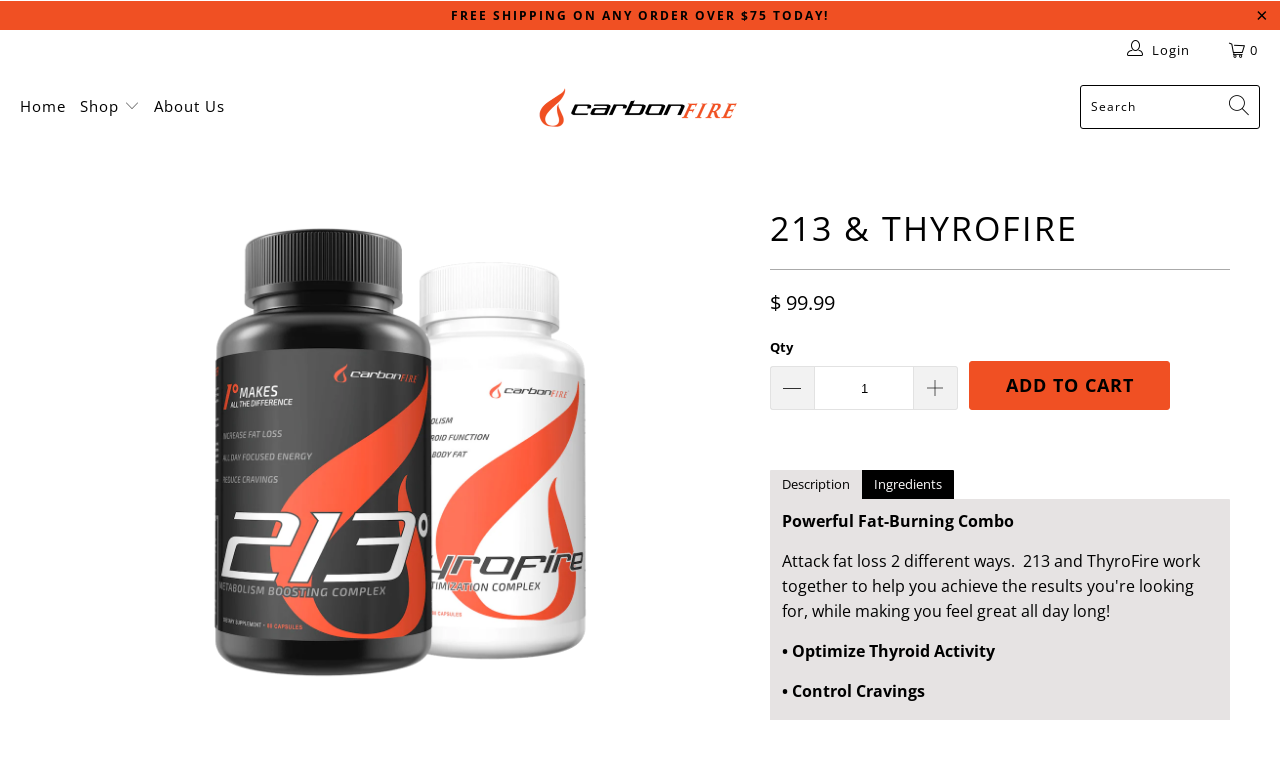

--- FILE ---
content_type: text/css; charset=utf-8
request_url: https://dov7r31oq5dkj.cloudfront.net/4a6ddc5f-6fca-4d75-a657-0bb109e7fe35/widget-style-customisations.css?v=fafbe0e2-ee28-414c-beca-7384335160c1
body_size: 1470
content:
.okeReviews.okeReviews--theme .okeReviews-badge--rating{background-color:#f05023}.okeReviews.okeReviews--theme .okeReviews-starRating-indicator-layer--foreground{background-image:url('data:image/svg+xml;charset=UTF-8, %3Csvg%20width%3D%2280%22%20height%3D%2214%22%20viewBox%3D%220%200%2080%2014%22%20xmlns%3D%22http%3A%2F%2Fwww.w3.org%2F2000%2Fsvg%22%3E%3Cg%20fill%3D%22%23F05023%22%20fill-rule%3D%22evenodd%22%3E%3Cpath%20d%3D%22M71.996%2011.368l-3.94%202.42c-.474.292-.756.096-.628-.443l1.074-4.53-3.507-3.022c-.422-.363-.324-.693.24-.74l4.602-.37%201.778-4.3c.21-.51.55-.512.762%200l1.78%204.3%204.602.37c.552.046.666.37.237.74l-3.507%203.02%201.075%204.532c.127.536-.147.74-.628.444l-3.94-2.422zM55.996%2011.368l-3.94%202.42c-.474.292-.756.096-.628-.443l1.074-4.53-3.507-3.022c-.422-.363-.324-.693.24-.74l4.602-.37%201.778-4.3c.21-.51.55-.512.762%200l1.78%204.3%204.602.37c.552.046.666.37.237.74l-3.507%203.02%201.075%204.532c.127.536-.147.74-.628.444l-3.94-2.422zM40.123%2011.368l-3.94%202.42c-.475.292-.756.096-.63-.443l1.076-4.53-3.508-3.022c-.422-.363-.324-.693.24-.74l4.602-.37%201.778-4.3c.21-.51.55-.512.762%200l1.778%204.3%204.603.37c.554.046.667.37.24.74l-3.508%203.02%201.075%204.532c.127.536-.147.74-.628.444l-3.94-2.422zM24.076%2011.368l-3.94%202.42c-.475.292-.757.096-.63-.443l1.076-4.53-3.507-3.022c-.422-.363-.324-.693.238-.74l4.603-.37%201.78-4.3c.21-.51.55-.512.76%200l1.78%204.3%204.602.37c.554.046.667.37.24.74l-3.508%203.02%201.074%204.532c.127.536-.146.74-.628.444l-3.94-2.422zM8.123%2011.368l-3.94%202.42c-.475.292-.756.096-.63-.443l1.076-4.53L1.12%205.792c-.422-.363-.324-.693.24-.74l4.602-.37%201.778-4.3c.21-.51.55-.512.762%200l1.778%204.3%204.603.37c.554.046.667.37.24.74l-3.508%203.02%201.075%204.532c.127.536-.147.74-.628.444l-3.94-2.422z%22%2F%3E%3C%2Fg%3E%3C%2Fsvg%3E')}.okeReviews.okeReviews--theme .okeReviews-badge--recommended{background-color:#f05023}.okeReviews.okeReviews--theme .okeReviews-review-recommendation--yes::before{color:#f05023}.okeReviews.okeReviews--theme .okeReviews-review-reviewer-profile-status--verified{color:#f05023}.okeReviews.okeReviews--theme .okeReviews-barGraph-layer--foreground{background:#000}.okeReviews.okeReviews--theme .or-rg-bar-mrk,.okeReviews.okeReviews--theme .or-crg-bar-mrk{background-color:#f05023}.okeReviews.okeReviews--theme .okeReviews-reviewsWidget.is-okeReviews-reviewsWidget-medium .okeReviews-reviewsAggregate-side,.okeReviews.okeReviews--theme .okeReviews-reviewsWidget.is-okeReviews-reviewsWidget-medium .okeReviews-reviewsAggregate-primary,.okeReviews.okeReviews--theme .okeReviews-reviewsWidget.is-okeReviews-reviewsWidget-medium .okeReviews-review-side,.okeReviews.okeReviews--theme .okeReviews-reviewsWidget.is-okeReviews-reviewsWidget-medium .okeReviews-review-primary,.okeReviews.okeReviews--theme .okeReviews-reviewsWidget.is-okeReviews-reviewsWidget-large .okeReviews-reviewsAggregate-side,.okeReviews.okeReviews--theme .okeReviews-reviewsWidget.is-okeReviews-reviewsWidget-large .okeReviews-reviewsAggregate-primary,.okeReviews.okeReviews--theme .okeReviews-reviewsWidget.is-okeReviews-reviewsWidget-large .okeReviews-review-side,.okeReviews.okeReviews--theme .okeReviews-reviewsWidget.is-okeReviews-reviewsWidget-large .okeReviews-review-primary{border-color:#aaa}.okeReviews.okeReviews--theme .okeReviews-select,.okeReviews.okeReviews--theme .okeReviews-select::before,.okeReviews.okeReviews--theme .okeReviews-button,.okeReviews.okeReviews--theme .okeReviews-reviewsWidget-emptyMessage,.okeReviews.okeReviews--theme .okeReviews-qandaWidget-emptyMessage,.okeReviews.okeReviews--theme .okeReviews-review-reviewer-profile,.okeReviews.okeReviews--theme .okeReviews-reviewsWidget-loadingMessage,.okeReviews.okeReviews--theme .okeReviews-questions,.okeReviews.okeReviews--theme .okeReviews-question,.okeReviews.okeReviews--theme .okeReviews-reviews-showMore,.okeReviews.okeReviews--theme .okeReviews-showMore,.okeReviews.okeReviews--theme .okeReviews-review-response,.okeReviews.okeReviews--theme .okeReviews-reviewsAggregate-side,.okeReviews.okeReviews--theme .okeReviews-reviewsAggregate-primary,.okeReviews.okeReviews--theme .okeReviews-review-side,.okeReviews.okeReviews--theme .okeReviews-review-primary,.okeReviews.okeReviews--theme .okeReviews-reviewsWidget--minimal .okeReviews-filters{border-color:#aaa}.okeReviews.okeReviews--theme .okeReviews-reviews-footer::before{background-color:#aaa}.okeReviews.okeReviews--theme .okeReviews-widgetNavBar-count{background-color:#000}.okeReviews.okeReviews--theme .okeReviews-reviewsTab{background-color:#f05023}.okeReviews.okeReviews--theme .okeReviews-reviewsWidget-poweredBy,.okeReviews.okeReviews--theme .okeReviews-qandaWidget-poweredBy,.okeReviews.okeReviews--theme .okeReviews-ratingsBadge-logo{display:none}.product [data-oke-reviews-product-listing-rating] .okeReviews.okeReviews--theme{margin-bottom:20px}.okeReviews-widget-holder{padding-bottom:40px}.okeReviews.okeReviews--theme{font-size:16px}.okeReviews.okeReviews--theme .okeReviews-reviewsSummary-ratingCount,.okeReviews.okeReviews--theme .okeReviews-reviewsAggregate,.okeReviews.okeReviews--theme .okeReviews-reviewsAggregate-summary-total,.okeReviews.okeReviews--theme .okeReviews-review,.okeReviews.okeReviews--theme .okeReviews-review-helpful,.okeReviews.okeReviews--theme .okeReviews-review-helpful-vote-button,.okeReviews.okeReviews--theme .okeReviews-reviews-controls-reviewCount,.okeReviews.okeReviews--theme .okeReviews-select-input,.okeReviews.okeReviews--theme .okeReviews-review-attribute-value,.okeReviews.okeReviews--theme .okeReviews-sectionedList-list-item,.okeReviews.okeReviews--theme .okeReviews-review-date,.okeReviews.okeReviews--theme .okeReviews-attributeRatingsTable-row,.okeReviews.okeReviews--theme .okeReviews-attributeRatingsTable-row-label,.okeReviews.okeReviews--theme .okeReviews-attributeRatingsTable-row-value,.okeReviews.okeReviews--theme .okeReviews-helpful,.okeReviews.okeReviews--theme .okeReviews-helpful-question,.okeReviews.okeReviews--theme .okeReviews-helpful-vote-button,.okeReviews.okeReviews--theme .okeReviews-reviewsWidget-emptyMessage,.okeReviews.okeReviews--theme .okeReviews-reviews-showMore,.okeReviews.okeReviews--theme .okeReviews-showMore,.okeReviews.okeReviews--theme .okeReviews-questions,.okeReviews.okeReviews--theme .okeReviews-question-date,.okeReviews.okeReviews--theme .okeReviews-answer-date,.okeReviews.okeReviews--theme .okeReviews-qandaWidget-emptyMessage{color:#000}.okeReviews.okeReviews--theme .okeReviews-button{background-color:#f05023;border:0;border-radius:3px;color:#000;font-weight:700;text-transform:uppercase;transition:all .2s linear}.okeReviews.okeReviews--theme .okeReviews-button:hover{background-color:#c13b16;color:#000}.okeReviews.okeReviews--theme .okeReviews-reviewsWidget .okeReviews-review-side,.okeReviews.okeReviews--theme .okeReviews-reviewsWidget .okeReviews-review-primary,.okeReviews.okeReviews--theme .okeReviews-review-reviewer-profile{border-width:0}.okeReviews.okeReviews--theme .okeReviews-reviews-review{border:solid #aaa;border-width:1px 0 0;margin:0}.okeReviews.okeReviews--theme .okeReviews-review-main-heading{font-weight:400;letter-spacing:2px;line-height:1.5;text-transform:uppercase}.okeReviews.okeReviews--theme .okeReviews-review-main-content p{line-height:1.6}.okeReviews.okeReviews--theme .okeReviews-mediaStrip-item-media{border-color:#aaa}.okeReviews.okeReviews--theme table:not(#customer-orders):not(#order-details) th{background-color:transparent}.okeReviews.okeReviews--theme table:not(#customer-orders):not(#order-details) th,.okeReviews.okeReviews--theme table:not(#customer-orders):not(#order-details) td{padding:0;padding-bottom:.85em;border-right:0}.okeReviews.okeReviews--theme table:not(#customer-orders):not(#order-details) .okeReviews-attributeRatingsTable-row-label{padding-right:1.5em}.okeReviews.okeReviews--theme table:not(#customer-orders):not(#order-details) th:first-child,.okeReviews.okeReviews--theme table:not(#customer-orders):not(#order-details) td:first-child{border-left:0}.okeReviews.okeReviews--theme table:not(#customer-orders):not(#order-details) tr{border-bottom:0}.okeReviews.okeReviews--theme table:not(#customer-orders):not(#order-details) tr:first-child{border-top:0}.okeReviews.okeReviews--theme .okeReviews-reviews-footer{margin-top:0;border-color:#ccc}.okeReviews.okeReviews--theme .okeReviews-tag--accepted{color:#fff;background:#f05023}.okeReviews.okeReviews--theme .okeReviews-tag--store{color:#f05023;border-color:#f05023;background:transparent}.okeReviews-drp-holder{padding-bottom:40px}@media all and (max-width:376px){.okeReviews.okeReviews--theme .okeReviews-widgetNavBar-item{margin-right:.5em}.okeReviews.okeReviews--theme .okeReviews-attributeRatingsTable-row,.okeReviews.okeReviews--theme .okeReviews-attributeRatingsTable-row-value,.okeReviews.okeReviews--theme .okeReviews-attributeRatingsTable-row-label{display:block}.okeReviews.okeReviews--theme .okeReviews-attributeRatingsTable-row-label{white-space:normal}.okeReviews.okeReviews--theme .or-crg,.okeReviews.okeReviews--theme .or-rg.has-lbl{margin-bottom:1em}.okeReviews.okeReviews--theme .or-crg,.okeReviews.okeReviews--theme .or-rg{margin-top:.25em}}